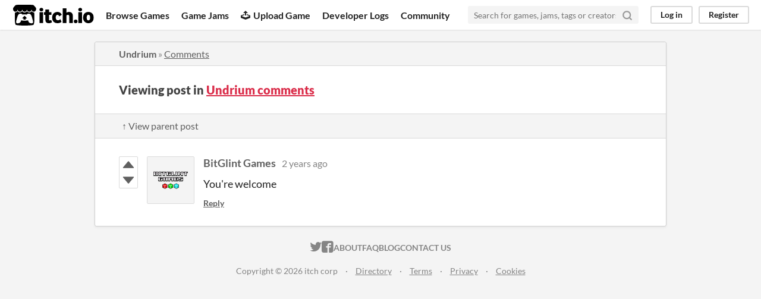

--- FILE ---
content_type: text/html
request_url: https://itch.io/post/7748878
body_size: 3112
content:
<!DOCTYPE HTML><html lang="en"><head><meta charset="UTF-8"/><META name="GENERATOR" content="IBM HomePage Builder 2001 V5.0.0 for Windows"><meta name="msvalidate.01" content="3BB4D18369B9C21326AF7A99FCCC5A09" /><meta property="fb:app_id" content="537395183072744" /><title>Post by BitGlint Games in Undrium comments - itch.io</title><meta name="csrf_token" value="WyJCZ0lOIiwxNzY5OTI0NTc4LCJSSkpTVkRuRnhOWThNZ1QiXQ==.EbKVyQq6t3MTkzgFE38sXbfN4qg=" /><meta property="og:title" content="Post by BitGlint Games in Undrium comments"/><meta property="og:site_name" content="itch.io"/><meta property="twitter:account_id" content="4503599627724030"/><link href="https://bitglint.itch.io/undrium/comments" rel="canonical"/><link rel="manifest" href="/static/manifest.json"/><meta property="og:description" content="You&#039;re welcome"/><meta content="You&#039;re welcome" name="description"/><meta content="width=device-width, initial-scale=1" name="viewport"/><meta content="#FA5C5C" name="theme-color"/><link href="https://static.itch.io/main.css?1769743758" rel="stylesheet"/><script type="text/javascript">if (!window.location.hostname.match(/localhost/)) {      window.dataLayer = window.dataLayer || [];
      function gtag(){dataLayer.push(arguments);}
      gtag('js', new Date());
      gtag('config', "G-36R7NPBMLS", {});
      (function(d, t, s, m) {
        s = d.createElement(t);
        s.src = "https:\/\/www.googletagmanager.com\/gtag\/js?id=G-36R7NPBMLS";
        s.async = 1;
        m = d.getElementsByTagName(t)[0];
        m.parentNode.insertBefore(s, m);
      })(document, "script");
      }</script><script type="text/javascript">window.itchio_translations_url = 'https://static.itch.io/translations';</script><script src="https://static.itch.io/lib.min.js?1769743758" type="text/javascript"></script><script src="https://static.itch.io/bundle.min.js?1769743758" type="text/javascript"></script><script data-src="https://static.itch.io/react.min.js?1769743758" id="lib_react_src"></script><script src="https://static.itch.io/community.min.js?1769743758" type="text/javascript"></script><script type="text/javascript">I.current_user = null;</script></head><body class="locale_en layout_widget responsive" data-host="itch.io" data-page_name="community.post"><div class="header_widget base_widget" id="header_8954581"><a class="skip_to_main" href="#maincontent">Skip to main content</a><div class="primary_header"><h1 title="itch.io - indie game hosting marketplace" class="title"><a class="header_logo" href="/" title="itch.io - indie game hosting marketplace"><span class="visually_hidden">itch.io</span><img width="775" src="https://static.itch.io/images/logo-black-new.svg" alt="itch.io logo &amp; title" height="199" class="full_logo"/><img width="262" src="https://static.itch.io/images/itchio-textless-black.svg" alt="itch.io logo" height="235" class="minimal_logo"/></a></h1><div class="header_buttons"><a class="header_button browse_btn" data-label="browse" href="/games">Browse Games</a><a class="header_button jams_btn" data-label="jams" href="/jams">Game Jams</a><a class="header_button developers_btn" data-label="developers" href="/developers"><span aria-hidden="true" class="icon icon-upload"></span>Upload Game</a><a class="header_button devlogs_btn" data-label="devlogs" href="/devlogs">Developer Logs</a><a class="header_button community.home_btn" data-label="community.home" href="/community">Community</a></div><form action="/search" class="game_search"><input required="required" placeholder="Search for games, jams, tags or creators" name="q" type="text" class="search_input"/><button aria-label="Search" class="submit_btn"><svg fill="none" width="18" height="18" viewBox="0 0 24 24" class="svgicon icon_search" stroke-linecap="round" version="1.1" stroke-linejoin="round" stroke-width="3" stroke="currentColor" aria-hidden role="img"><circle cx="11" cy="11" r="8"></circle><line x1="21" y1="21" x2="16.65" y2="16.65"></line></svg></button></form><div class="user_panel_widget base_widget" id="user_panel_9469666"><a data-register_action="header" class="panel_button" data-label="log_in" href="/login">Log in</a><a data-register_action="header" class="panel_button register_button" data-label="register" href="/register">Register</a></div></div><div class="header_dropdown" data-target="browse"><a href="/games/store">Indie game store</a><a href="/games/free">Free games</a><a href="/games/fun">Fun games</a><a href="/games/tag-horror">Horror games</a><div class="divider"></div><a href="/tools">Game development</a><a href="/game-assets">Assets</a><a href="/comics">Comics</a><div class="divider"></div><a href="/sales">Sales</a><a href="/bundles">Bundles</a><div class="divider"></div><a href="/jobs">Jobs</a><div class="divider"></div><a href="/tags">Tags</a><a href="/game-development/engines">Game Engines</a></div></div><div class="main"><div class="inner_column"><div class="community_post_page page_widget base_widget" id="community_post_6961728"><div class="tabbed_header_widget base_widget" id="tabbed_header_7260998"><div class="header_breadcrumbs"><a href="https://bitglint.itch.io/undrium" class="trail">Undrium</a> » <a href="https://bitglint.itch.io/undrium/comments" class="">Comments</a></div><div class="stat_header_widget"><div class="text_container"><h2>Viewing post in <a href="https://bitglint.itch.io/undrium/comments">Undrium comments</a></h2></div></div><div class="header_nav"><div class="header_nav_tabs"><a href="/post/7748022" class="nav_btn">↑ View parent post</a></div></div></div><div class="padded"><div class="community_post_list_widget base_widget" id="community_post_list_8847401"><div class="community_post sidebar_avatar has_vote_column" data-post="{&quot;id&quot;:7748878,&quot;user_id&quot;:3317923}" id="post-7748878"><div id="first-post" class="post_anchor"></div><div id="last-post" class="post_anchor"></div><div class="post_grid"><div class="post_votes"><a data-register_action="community_vote" href="/login" class="vote_up_btn vote_btn" title="Vote up"><svg width="20" version="1.1" role="img" height="20" viewBox="0 0 24 24" aria-hidden class="svgicon icon_vote_up"><polygon points="2 18 12 6 22 18" /></svg></a> <a data-register_action="community_vote" href="/login" class="vote_down_btn vote_btn" title="Vote down"><svg width="20" version="1.1" role="img" height="20" viewBox="0 0 24 24" aria-hidden class="svgicon icon_vote_down"><polygon points="2 6 12 18 22 6" /></svg></a></div><a href="/profile/bitglint" class="avatar_container"><div style="background-image: url(https://img.itch.zone/aW1nLzQyNjYyMTMucG5n/80x80%23/CV1ruT.png)" class="post_avatar"></div></a><div class="post_header"><span class="post_author"><a href="/profile/bitglint">BitGlint Games</a></span><span title="2023-05-06 15:11:48" class="post_date"><a href="/post/7748878">2 years ago</a></span><span class="vote_counts"></span></div><div class="post_content"><div dir="auto" class="post_body user_formatted"><p>You&#x27;re welcome</p></div><div class="post_footer"><a data-register_action="community_reply" class="post_action reply_btn" href="/login">Reply</a></div></div></div></div><script type="text/template" id="vote_counts_tpl"><% if (up_score > 0) { %><span class="upvotes">(+{{up_score}})</span><% } %><% if (down_score > 0) { %><span class="downvotes">(-{{down_score}})</span><% } %></script></div></div><script data-inject="&lt;script src=&quot;https://static.itch.io/lib/prism.js?1769743758&quot; type=&quot;text/javascript&quot;&gt;&lt;/script&gt;&lt;link href=&quot;https://static.itch.io/lib/prism.css?1769743758&quot; rel=&quot;stylesheet&quot;/&gt;" id="lib_prism_src"></script></div></div></div><div class="footer"><div class="primary"><div class="social"><a href="https://twitter.com/itchio"><span aria-hidden="true" class="icon icon-twitter"></span><span class="screenreader_only">itch.io on Twitter</span></a><a href="https://www.facebook.com/itchiogames"><span aria-hidden="true" class="icon icon-facebook"></span><span class="screenreader_only">itch.io on Facebook</span></a></div><a href="/docs/general/about">About</a><a href="/docs/general/faq">FAQ</a><a href="/blog">Blog</a><a href="/support">Contact us</a></div><div class="secondary"><span class="copyright">Copyright © 2026 itch corp</span><span class="spacer"> · </span><a href="/directory">Directory</a><span class="spacer"> · </span><a href="/docs/legal/terms" rel="nofollow">Terms</a><span class="spacer"> · </span><a href="/docs/legal/privacy-policy" rel="nofollow">Privacy</a><span class="spacer"> · </span><a href="/docs/legal/cookie-policy" rel="nofollow">Cookies</a></div></div><script type="text/template" id="loading_lightbox_tpl"><div aria-live="polite" class="lightbox loading_lightbox"><div class="loader_outer"><div class="loader_label">Loading</div><div class="loader_bar"><div class="loader_bar_slider"></div></div></div></div></script><script type="text/javascript">new I.CommunityViewTopic('#community_post_6961728', {"report_url":"\/post\/:post_id\/report","ban_url":"\/bans\/category\/1137108"});init_Header('#header_8954581', {"autocomplete_props":{"ca_source":25,"ca_types":{"game":1,"browse_facet":8,"jam":4,"featured_tag":7},"autocomplete_url":"\/autocomplete","search_url":"\/search","i18n":{"search_placeholder":"Search for games, jams, tags or creators","search":"Search"}}});
I.setup_page();</script></body></html>